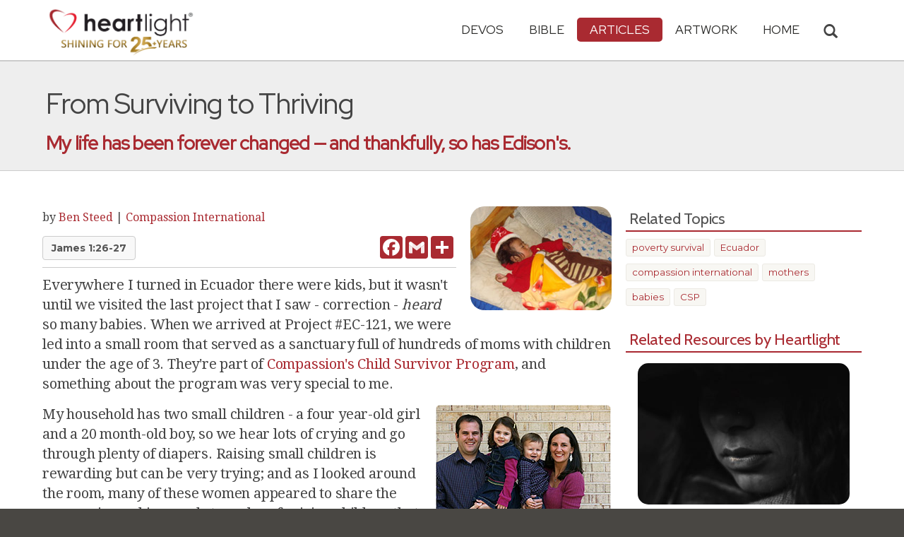

--- FILE ---
content_type: text/html; charset=UTF-8
request_url: https://www.heartlight.org/articles/201101/20110129_thriving.html
body_size: 11137
content:



<!DOCTYPE html>
<html lang="en">
<head>
<!-- Google tag (gtag.js) -->
<script async src="https://www.googletagmanager.com/gtag/js?id=G-TNKT98JLTC"></script>
<script>
  window.dataLayer = window.dataLayer || [];
  function gtag(){dataLayer.push(arguments);}
  gtag('js', new Date());

  gtag('config', 'G-TNKT98JLTC');
</script>

<meta charset="utf-8">
<meta name="viewport" content="width=device-width, initial-scale=1.0">
<title>&quot;From Surviving to Thriving&quot; &mdash; Heartlight&reg;</title>
<meta name="description" content="The Child Survival Program from Compassion International is making great strides for mothers and babies in Ecuador.">
<meta name="htdig-keywords" content="poverty survival  Ecuador  compassion international  mothers  babies  CSP">
<meta property="og:title" content="&quot;From Surviving to Thriving&quot; &mdash; Heartlight&reg;" />
<meta property="og:type" content="article" />
<meta property="og:url" content="http://www.heartlight.org/articles/201101/20110129_thriving.html" />
<meta property="og:image" content="https://img.heartlight.org/articles/2437-large.jpg" />
<meta property="og:description" content="The Child Survival Program from Compassion International is making great strides for mothers and babies in Ecuador." />
<meta property="fb:app_id" content="118210128214749" />
<meta property="fb:admins" content="1078802566,1078052617" />
<meta name="twitter:card" content="summary_large_image">
<meta name="twitter:site" content="@Heartlightorg">
<meta name="twitter:title" content="&quot;From Surviving to Thriving&quot;">
<meta name="twitter:image" content="https://img.heartlight.org/articles/2437-large.jpg">
<meta name="twitter:description" content="My life has been forever changed &amp;#8212; and thankfully, so has Edison's.">
<link rel="alternate" type="application/rss+xml" title="All Articles from Heartlight&reg;" href="https://www.heartlight.org/rss/track/articles/all/" />
<link rel="alternate" type="application/rss+xml" title="Compassion International from Heartlight&reg;" href="https://www.heartlight.org/rss/track/articles/compassion/" />
<link rel="alternate" type="application/rss+xml" title="Articles by Ben Steed from Heartlight&reg;" href="https://www.heartlight.org/rss/author/186/" />
<link rel="canonical" href="https://www.heartlight.org/articles/201101/20110129_thriving.html" />
<!-- Bootstrap core CSS -->
<link href="/css/bootstrap.min.css?" rel="stylesheet">
<!-- Church Template CSS -->

<link href="/apple-touch-icon.png" rel="apple-touch-icon" />
<link href="/apple-touch-icon-76x76.png" rel="apple-touch-icon" sizes="76x76" />
<link href="/apple-touch-icon-120x120.png" rel="apple-touch-icon" sizes="120x120" />
<link href="/apple-touch-icon-152x152.png" rel="apple-touch-icon" sizes="152x152" />
<link href="/css/church.css?" rel="stylesheet">
<link href="/css/fancybox.css" rel="stylesheet">

<!-- HTML5 shim and Respond.js IE8 support of HTML5 elements and media queries -->
<!--[if lt IE 9]>
  <script src="/js/html5shiv.js"></script>
  <script src="/js/respond.min.js"></script>
<![endif]-->

<!-- Favicons -->
<link rel="shortcut icon" href="/favicon.ico" type="image/x-icon">
<script type="text/javascript" src="/js/adframe.js"></script>
<script type="text/javascript" src="/js/support.js?a"></script>

<!-- Custom Google Font : Montserrat and Droid Serif -->

<link href="https://fonts.googleapis.com/css?family=Montserrat:400,700" rel="stylesheet" type="text/css">
<link href='https://fonts.googleapis.com/css?family=Droid+Serif:400,700' rel='stylesheet' type='text/css'>


<link rel="preconnect" href="https://fonts.gstatic.com">
<link href="https://fonts.googleapis.com/css2?family=Cabin&family=Red+Hat+Display&display=swap" rel="stylesheet">

</head>
<body class="articles-page">

<!-- Navigation Bar Starts -->
<div class="navbar navbar-default navbar-fixed-top" role="navigation">
  <div class="container">

      <button type="button" class="navbar-toggle" data-toggle="collapse" data-target=".navbar-collapse"> <span class="sr-only">Toggle navigation</span> <span class="icon-bar"></span> <span class="icon-bar"></span> <span class="icon-bar"></span> </button>

        <i class="glyphicon glyphicon-search glyphicon-lg search-toggle navbar-search" data-target=".search-collapse" data-toggle="collapse"  title="Search Heartlight"></i>  
    <div class="navbar-header">

      <a class="navbar-brand" href="/"> <img src="/images/logo_25_years.png" title = "Heartlight - Home" alt="Heartlight" class="img-responsive"></a> </div>

    <div class="navbar-collapse collapse">
<ul class="nav navbar-nav navbar-right">

		<li class="dropdown "> <a href="#" class="dropdown-toggle" data-toggle="dropdown">Devos<span class="caret"></span></a>
          <ul class="dropdown-menu dropdown-menu-left" role="menu">
            <li class=" more"><a href="/devotionals/">All Devotionals</a></li>          
            <li><a href="/cgi-shl/todaysverse.cgi">Today&#39;s Verse</a></li>
            <li><a href="/ghf/en/">God's Holy Fire</a></li>
            <li><a href="/wjd/">What Jesus Did!</a></li>
            <li><a href="/unstoppable/">Unstoppable!</a></li>
			<li><a href="/cgi-shl/quotemeal.cgi">Quotemeal</a></li>
            <li><a href="/cgi-shl/dailywisdom.cgi">Daily Wisdom</a></li>
            <li><a href="/cgi-shl/passionforpraise.cgi">Passion for Praise</a></li>
            <li><a href="/togetherinchrist/">Together in Christ</a></li>
			<li><a href="/spiritualwarfare/en/">Spiritual Warfare</a></li>
            <li><a href="/spurgeon/">Morning & Evening</a></li>
            <li><a href="/cgi-shl/ayearwithjesus.cgi">A Year with Jesus</a></li>
            <li><a href="/cgi-shl/praying_paul/pwp.pl">Praying with Paul</a></li>
            <li><a href="/devotionals/reading_plans/">Bible Reading Plans</a></li>
            <li><a href="/community/email.html">Subscribe by Email</a></li>
          </ul>
        </li>
        <li class="dropdown " onclick="openNav()"> <a href="/bible/" class="dropdown-toggle" data-toggle="dropdown">Bible <span class="caret"></span></a>
          <!-- <ul class="dropdown-menu dropdown-menu-left" role="menu">
            <li><a href="/devotionals/reading_plans/">Bible Reading Plans</a></li>
          </ul> -->
        </li>
        <li class="dropdown active"> <a href="/articles/" class="dropdown-toggle" data-toggle="dropdown">Articles <span class="caret"></span></a>
          <ul class="dropdown-menu dropdown-menu-left" role="menu">
            <li class=" more"><a href="/articles/featured/">Featured Articles</a></li>
            <li><a href="/articles/features/">Special Features</a></li>
            <li><a href="/articles/jesushaped/">JESUShaped</a></li>
            <li><a href="/articles/justforwomen/">Just for Women</a></li>
            <li><a href="/articles/togather/">ToGather</a></li>
            <li><a href="/articles/window/">The Jesus Window</a></li>
            <li><a href="/articles/caring_touch/">The Caring Touch</a></li>
            <li><a href="/articles/together/">Together in His Grace</a></li>
            <li><a href="/articles/all/">All Categories...</a></li>
          </ul>
        </li>
        <li class="dropdown "> <a href="#" class="dropdown-toggle" data-toggle="dropdown">Artwork <span class="caret"></span></a>
          <ul class="dropdown-menu dropdown-menu-left" role="menu">
            <li class=" more"><a href="/gallery/">Heartlight Gallery</a></li>
            <li><a href="/gallery/new/">- Latest Images</a></li>
            <li><a href="/gallery/popular/">- Most Popular</a></li>
            <li><a href="/gallery/book/">- Browse by Book</a></li>
						<li class="divider"></li>
            <li class=" more"><a href="/powerpoint/">PowerPoint Backgrounds</a></li>
            <li><a href="/powerpoint/new/">- Latest Images</a></li>
            <li><a href="/powerpoint/popular/">- Most Popular</a></li>
            <li><a href="/powerpoint/book/">- Browse by Book</a></li>
          </ul>
        </li>
        <li class="dropdown "><a href="/">HOME</a>
        </li>
      </ul>
    </div>
    <!--/.nav-collapse --> 
				<div class="search-collapse collapse">
					<form action="/cgi-shl/search.cgi" method="get" name="" id="navbar-search-form" class="search-form-results-page">
					<input type="hidden" value="all" name="config" id="search-form-top-config">
					<input type="hidden" value="" name="restrict">
					<input type="hidden" value="" name="exclude">
					<input type="hidden" value="long" name="format">
					<input type="hidden" value="score" name="sort">
					<input type="hidden" value="and" name="method">
					<input type="text" placeholder="Search for.." class="form-control" value="" name="words">
					<span class="input-group-btn">
					<button class="btn btn-default" type="submit" id="searchsubmit" value="Search" name="Submit" form="navbar-search-form" title="Search Heartlight"><i class="glyphicon glyphicon-search glyphicon-lg"></i></button>
					</span>
					</form>
				</div>
  </div>
</div>
<!--// Navbar Ends--> 

<!--SUBPAGE HEAD-->
<div class="subpage-head">
  
  <div class="container">
    <h1 class="">From Surviving to Thriving</h1>
    <p class="lead lead-articles noreftagger">My life has been forever changed &#8212; and thankfully, so has Edison's.</p>
  </div>
</div>

<!-- // END SUBPAGE HEAD -->	
<div class="container">
  <div class="row">
    <div class="col-md-9 has-margin-bottom has-margin-top"> 
  <div class="showsupport"></div>
  <script type='text/javascript'>
    showSupport('articles','compassion','content-top');
  </script>    
<div class="article-image-small"><img src="//img.heartlight.org/articles/2437-large.jpg" alt="" title=""></div>
<div class="article-author-section-small">by <a class="author-name" href="#author">Ben Steed</a> <span class="article-date"> </span><span class="divider"> | </span><a class="article-section" href="/articles/compassion/">Compassion International</a></div>
<div class="article-nav">
    <div class="article-nav-left">
        <div class="key-passages noreftagger">
                <a class="btn btn-default btn-md" href="/bible/James1.26-27">James 1:26-27</a>        </div>
    </div>
    <div class="article-nav-right">
        <div class="addthis_sharing_toolbox article-addthis-small"  addthis:url="http://www.heartlight.org/articles/201101/20110129_thriving.html">
            <div class="a2a_kit a2a_kit_size_32 a2a_default_style"  data-a2a-icon-color="#a92a31"  data-a2a-url="http://www.heartlight.org/articles/201101/20110129_thriving.html">
                <a class="a2a_button_facebook"></a>
                <a class="a2a_button_google_gmail"></a>
                <a class="a2a_dd"></a>
            </div>        
        </div>
    </div>    
</div>
<div class="article-body">
Everywhere I turned in Ecuador there were kids, but it wasn't until we visited the last project that I saw - correction - <em>heard</em> so many babies. When we arrived at Project #EC-121, we were led into a small room that served as a sanctuary full of hundreds of moms with children under the age of 3. They're part of <a href="http://www.compassion.com/sponsor_a_child/default.htm?referer=127408">Compassion's Child Survivor Program</a>, and something about the program was very special to me.<p><img src="//img.heartlight.org/articles/thriving-steeds.jpg" class="article-image-right">My household has two small children - a four year-old girl and a 20 month-old boy, so we hear lots of crying and go through plenty of diapers. Raising small children is rewarding but can be very trying; and as I looked around the room, many of these women appeared to share the same universal joys and struggles of raising children that my wife and I do. Throughout the day, I shared with them photos of my family and we often smiled together in a mutual understanding that required no translation (which was good because my Spanish is pretty bad). <p>But there was a distinct difference. Most of these women were single mothers, often raising 2, 3 or more children by themselves with very little to no income. We were told that before these mothers enter the program, it's not uncommon to see a 60% rate of women who have thoughts of suicide. The child mortality rate is high, 4-5% in this area of Ecuador.<p>However, the <a href="http://ads.heartlight.org/openads/www/delivery/ck.php?bannerid=257">Child Survival Program</a> is changing that. By educating mothers in areas such as hygiene, nutrition, developmental skills (for both mom and baby) and by providing routine medical treatment along with nutritious meals for both the mother and child, the CSP program is making huge strides in the lives of these families. The babies show incredible signs of improvement and are much further along developmentally when compared to other 3 year olds who are part of the traditional <a href="http://ads.heartlight.org/openads/www/delivery/ck.php?bannerid=256">Child Sponsorship Program</a>.<p>It was also exciting to see that the mothers are learning new skills to help them earn income for their families. I met three of the mothers and was excited to buy their wares (it was the first "sale" for two of them) since my wife is an artisan, too.<div align="center"><div class="article-image-center-wrapper"><img class="article-image-center" src="//img.heartlight.org/articles/thriving-moms.jpg"></div></div> <p> <p>But one of the key characteristics of the CSP program happens through the home visits done by the "promoters" - volunteers who visit 8 moms each day and spend an hour with them every week to counsel with them and help their children with developmental exercises. That afternoon, we went on such a visit to see Edison and his mother.<p><img src="//img.heartlight.org/articles/thriving-dump.jpg" class="article-image-right">They live in what could best be described as the gates of a dump. It's a place where people sort through trash to extract recyclables and other valuables that they could sell. 25 people share a single outhouse.<p><div style="clear: both"><img src="//img.heartlight.org/articles/thriving-house.jpg" class="article-image-right"></div>Nine of us gathered into the house-a 10'x10' room with two twin beds and a refrigerator. There were no windows, and the door was a sheet. Almost all of the people we had met on the trip were incredibly joyful, but Edison's mother looked defeated. We learned she had 4 children living with her, and Edison was constantly sick. Thankfully, because of the program, great strides were being made to improve his health, but she still looked as though the weight of the world was on her shoulders. Words, pictures, and even video can't describe the moment. Edison was just two months younger than my son. Suddenly, it all became very real to me. Now I know.<p><strong>Now I know that poverty is real.</strong> I know that there are kids - just like my kids - who live at the dump. I no longer have to imagine it. I've seen it. But I also know that in the name of Jesus, many of these kids are being lifted out of poverty. It gives them hope, and it gives me hope. <p>In fact, one of the only things that gave me solace in that situation was that Edison and her mother were part of a program that not only was helping him grow but was showing him the love of Jesus. Edison and her mother were getting nutritious meals, fellowship with other moms, and one-on-one developmental counseling thanks to <a href="http://www.compassion.com/sponsor_a_child/default.htm?referer=127408">Compassion International</a>.<hr size="1" /> <p><P><div class="well bigquote balance-text">...there are kids - just like my kids - who live at the dump.</div>Here are the entire series of articles from Ben's trip to Ecuador:</P> <p> <li><a href="http://www.heartlight.org/articles/201101/20110125_fork.html">A Fork in My Path</a></li> <p> <li><a href="http://www.heartlight.org/articles/201101/20110126_smallworld.html">It's a Small World After All</a></li> <p> <li><a href="http://www.heartlight.org/articles/201101/20110127_exist.html">&quot;We Exist&quot;</a></li> <p> <li><a href="http://www.heartlight.org/articles/201101/20110128_compassion.html">Compassionate People</a></li> <p> <li><a href="http://www.heartlight.org/articles/201101/20110129_thriving.html">From Surviving to Thriving</a></li> <p></em></div>
<div class="article-related-links">
<h4>Related Links</h4>
<ul class="paragraph-points">
<li><a href="http://ads.heartlight.org/openads/www/delivery/ck.php?bannerid=257">Contribute to the Child Survival Program</a></li>
<li><a href="http://www.compassion.com/sponsor_a_child/default.htm?referer=127408">Learn More about Sponsoring a Child</a></li>
<li><a href="http://www.heartlight.org/articles/201101/20110128_compassion.html">Ben's Ecuador Trip Part 4</a></li>
</ul>
</div>
<div id="copyright-sharing">	
&copy; <br /><br />
<a rel="license" href="https://creativecommons.org/licenses/by-nc-nd/3.0/"><img alt="Creative Commons License" id="cc-img" src="https://licensebuttons.net/l/by-nc-nd/3.0/88x31.png" /></a><em>"<span xmlns:dct="http://purl.org/dc/terms/" href="http://purl.org/dc/dcmitype/Text" property="dct:title" rel="dct:type">From Surviving to Thriving</span>"</em> by <a xmlns:cc="http://creativecommons.org/ns#" href="http://bensteed.com" property="cc:attributionName" rel="cc:attributionURL">Ben Steed</a> is licensed under a <a rel="license" href="https://creativecommons.org/licenses/by-nc-nd/3.0/">Creative Commons License</a>. Heartlight encourages you to share this material with others in church bulletins, personal emails, and other non-commercial uses. Please see our <strong><a href="https://www.heartlight.org/usage.html">Usage Guidelines</a></strong> for more information.<br><br>Originally published January 29th, 2011.</div>
<a name="author"></a>
<div class="article-author">
<h4>About the Author</h4>
<p><div class="article-author-profile-picture"><img src="https://img.heartlight.org/authors/186.gif" width="50" height="70"></div>Ben Steed has been a Web Developer for Heartlight since 2000. <br /><a href="http://bensteed.com">Visit His Website</a> (<a href="http://bensteed.com">Visit the Author's Website</a>)</p>
<div class="author-rss">
  <a href="https://www.heartlight.org/rss/author/186/"><img src="//img.heartlight.org/heartlight6/feed-icon-14x14.png" alt="RSS Feed of Ben Steed's Articles" title="RSS Feed of Ben Steed's Articles" width="14" height="14" border="0"></a>  <a href="https://www.heartlight.org/rss/author/186/" title="RSS Feed of Ben Steed's Articles">Ben Steed</a>
</div>
</div>

  <div class="article-comments">      

 		<a name="comments"></a>
        <script id="dsq-count-scr" src="//heartlightorg.disqus.com/count.js" async></script>
        <script type='text/javascript'>
            // then the solution to reload disqus comment count safely
            if(typeof DISQUSWIDGETS != "undefined") {                                                                                                                    
                DISQUSWIDGETS.getCount({ reset: true });
            }
        </script>
        <h4 class="collapsed" title="Show/Hide Comments" style="cursor: pointer" data-toggle="collapse" data-target="#disqus_thread" ><span class="disqus-comment-count" data-disqus-url="http://www.heartlight.org/articles/201101/20110129_thriving.html">Comments</span><button class="btn btn-default" style="color:#a92931;background:#f9f9f9;float:right;margin-top:-3px">&#65291;</button></h4><div style="margin-left: 15px;display:inline-block" ><p>Have thoughts on this article? <a style="cursor: pointer" data-toggle="collapse" data-target="#disqus_thread">Leave a comment</a></p></div>        
                    <div class="collapse" id="disqus_thread"></div>
                    <script>

                        var disqus_config = function () {
                            this.page.url = 'http://www.heartlight.org/articles/201101/20110129_thriving.html';
                            this.page.identifier = 'http://www.heartlight.org/articles/201101/20110129_thriving.html';
                        };
                        (function() { 
                        var d = document, s = d.createElement('script');
                        s.src = 'https://heartlightorg.disqus.com/embed.js';
                        s.setAttribute('data-timestamp', +new Date());
                        (d.head || d.body).appendChild(s);
                        })();
                    </script>
                    <noscript>Please enable JavaScript to view the <a href="https://disqus.com/?ref_noscript" rel="nofollow">comments powered by Disqus.</a></noscript>       
        
        </div>    
        
<div class="showsupport"></div>
<script type='text/javascript'>
  showSupport('articles','compassion','content-bottom');
</script> 
    
      
      
    </div>
    <!--// col md 9--> 
    
    <!--Blog Sidebar-->
    <div class="col-md-3 has-margin-top">
  <div class="showsupport"></div>
  <script type='text/javascript'>
    showSupport('articles','compassion','sidebar-top');
  </script> 
	  <h4>Related Topics</h4>
  <div class="tag-cloud has-margin-bottom">
  <a href="/articles/topic/poverty_survival/">poverty survival</a><a href="/articles/topic/ecuador/"> Ecuador</a><a href="/articles/topic/compassion_international/"> compassion international</a><a href="/articles/topic/mothers/"> mothers</a><a href="/articles/topic/babies/"> babies</a><a href="/articles/topic/csp/"> CSP</a>  </div>
          
                
            <h4><a href="/bible/James+1%3A26-27">Related Resources by Heartlight</a></h4>
            <div class="article-sidebar-related center has-margin-bottom">
                                    <div class="article-sidebar-teaser"><a href="https://www.heartlight.org/togetherinchrist/0825.html"><div class="rr-img-wrapper"><img class="article-sidebar-teaser-image" src="//img.heartlight.org/crop.php?w=400&f=overlazy/backgrounds/500.jpg" alt="" title="Beyond Being Religious"></a></div><a href="https://www.heartlight.org/togetherinchrist/0825.html"><div class="article-sidebar-teaser-title noreftagger balance-text">Beyond Being Religious</div><div class="article-sidebar-teaser-subtitle noreftagger">Devo: Together in Christ</div><div class="article-sidebar-teaser-teaser balance-text noreftagger">"If you claim to be religious but don't control your tongue, you are fooling yourself, and your religion is worthless. Pure and genuine religion in..."</div></a></div>


                                    <div class="article-sidebar-teaser"><a href="https://www.heartlight.org/cgi-shl/dailywisdom.cgi?day=20250703&ver=niv"><div class="rr-img-wrapper"><img class="article-sidebar-teaser-image" src="//img.heartlight.org/crop.php?w=400&f=overlazy/backgrounds/1546.jpg" alt="" title="James 1:26"></a></div><a href="https://www.heartlight.org/cgi-shl/dailywisdom.cgi?day=20250703&ver=niv"><div class="article-sidebar-teaser-title noreftagger balance-text">James 1:26</div><div class="article-sidebar-teaser-subtitle noreftagger">Devo: Daily Wisdom</div><div class="article-sidebar-teaser-teaser balance-text noreftagger">"If anyone considers himself religious and yet does not keep a tight rein on his tongue, he deceives himself and his religion is worthless."</div></a></div>


                                    <div class="article-sidebar-teaser"><a href="https://www.heartlight.org/cgi-shl/dailywisdom.cgi?day=20250803&ver=niv"><div class="rr-img-wrapper"><img class="article-sidebar-teaser-image" src="//img.heartlight.org/crop.php?w=400&f=overlazy/backgrounds/392.jpg" alt="" title="James 1:26"></a></div><a href="https://www.heartlight.org/cgi-shl/dailywisdom.cgi?day=20250803&ver=niv"><div class="article-sidebar-teaser-title noreftagger balance-text">James 1:26</div><div class="article-sidebar-teaser-subtitle noreftagger">Devo: Daily Wisdom</div><div class="article-sidebar-teaser-teaser balance-text noreftagger">"If anyone considers himself religious and yet does not keep a tight rein on his tongue, he deceives himself and his religion is worthless."</div></a></div>


                                    <div class="article-sidebar-teaser"><a href="https://www.heartlight.org/cgi-shl/todaysverse.cgi?day=20230427&ver=niv"><div class="rr-img-wrapper"><img class="article-sidebar-teaser-image" src="//img.heartlight.org/crop.php?w=400&f=overlazy/backgrounds/612.jpg" alt="" title="James 1:26"></a></div><a href="https://www.heartlight.org/cgi-shl/todaysverse.cgi?day=20230427&ver=niv"><div class="article-sidebar-teaser-title noreftagger balance-text">James 1:26</div><div class="article-sidebar-teaser-subtitle noreftagger">Devo: Today's Verse</div><div class="article-sidebar-teaser-teaser balance-text noreftagger">"If anyone considers himself religious and yet does not keep a tight rein on his tongue, he deceives himself and his religion is worthless. "</div></a></div>


                                    <div class="article-sidebar-teaser"><a href="https://www.heartlight.org/cgi-shl/dailywisdom.cgi?day=20251015&ver=niv"><div class="rr-img-wrapper"><img class="article-sidebar-teaser-image" src="//img.heartlight.org/crop.php?w=400&f=overlazy/backgrounds/559.jpg" alt="" title="James 1:27"></a></div><a href="https://www.heartlight.org/cgi-shl/dailywisdom.cgi?day=20251015&ver=niv"><div class="article-sidebar-teaser-title noreftagger balance-text">James 1:27</div><div class="article-sidebar-teaser-subtitle noreftagger">Devo: Daily Wisdom</div><div class="article-sidebar-teaser-teaser balance-text noreftagger">"Religion that God our Father accepts as pure and faultless is this: to look after orphans and widows in their distress and to keep oneself from being polluted....."</div></a></div>


                    				

            </div>
        
                
        <h4><a href="/articles/">More Heartlight Articles</a></h4>
      	<div class="article-sidebar-more center has-margin-bottom">
				            	<div class="article-sidebar-teaser"><a href="https://www.heartlight.org/articles/200811/20081129_whichside.html"><div class="rr-img-wrapper"><img class="article-sidebar-teaser-image" src="//img.heartlight.org/crop.php?w=400&f=articles/1903-large.jpg" alt="" title="Which Side?"></a></div><a href="https://www.heartlight.org/articles/200811/20081129_whichside.html"><div class="article-sidebar-teaser-title noreftagger balance-text">Which Side?</div><div class="article-sidebar-teaser-subtitle noreftagger">Article by Lee Wilson</div><div class="article-sidebar-teaser-teaser balance-text noreftagger">Are we asking the wrong question?</div></a></div>


				            	<div class="article-sidebar-teaser"><a href="https://www.heartlight.org/articles/201409/20140924_first.html"><div class="rr-img-wrapper"><img class="article-sidebar-teaser-image" src="//img.heartlight.org/crop.php?w=400&f=articles/3155-large.jpg" alt="" title="The God Who Goes Before"></a></div><a href="https://www.heartlight.org/articles/201409/20140924_first.html"><div class="article-sidebar-teaser-title noreftagger balance-text">The God Who Goes Before</div><div class="article-sidebar-teaser-subtitle noreftagger">Article by Tim Archer</div><div class="article-sidebar-teaser-teaser balance-text noreftagger">Who's going to go first?</div></a></div>


				            	<div class="article-sidebar-teaser"><a href="https://www.heartlight.org/articles/201104/20110426_hellfuss.html"><div class="rr-img-wrapper"><img class="article-sidebar-teaser-image" src="//img.heartlight.org/crop.php?w=400&f=articles/2485-large.jpg" alt="" title="The Fuss over Hell"></a></div><a href="https://www.heartlight.org/articles/201104/20110426_hellfuss.html"><div class="article-sidebar-teaser-title noreftagger balance-text">The Fuss over Hell</div><div class="article-sidebar-teaser-subtitle noreftagger">Article by Rubel Shelly</div><div class="article-sidebar-teaser-teaser balance-text noreftagger">What's all the discussion about hell these days?</div></a></div>


								

        </div>
				<div style="clear:both"></div>
        <h4>Compassion International Archives</h4>
      	<div class="center has-margin-bottom">
				<a href="/articles/compassion/archives/"><button type="button" class="btn btn btn-default"> Browse Older Articles</button></a>
				</div>

<form class="search-form-results-page sidebar-search-form" name="" method="get" action="/cgi-shl/search.cgi">
<input type="hidden" name="restrict" value="">
<input type="hidden" name="exclude" value="">
<input type="hidden" name="format" value="long">
<input type="hidden" name="sort" value="score">
<input type="hidden" name="method" value="and">
<select class="search-form-select-section" name="config">
<option value="compassion" class="option-compassion">Search Compassion International</option>
<option value="articles" class="option-articles">Search All Articles</option>
<option value="all" class="option-all">Search All of Heartlight</option>

<!--
<option value="two_minute" class="option-two_minute" hidden>Two Minute Meditations</option>
<option value="life" class="option-life" hidden>Hope for Life</option>
<option value="leading" class="option-leading" hidden>Leading in Hope</option>
<option value="together" class="option-together" hidden>Together in His Grace</option>
<option value="timely_truths" class="option-timely_truths" hidden>Timely Truths</option>
<option value="leadership" class="option-leadership" hidden>Kingdom Leadership</option>
<option value="compassion" class="option-compassion" hidden>Compassion International</option>
<option value="justformen" class="option-justformen" hidden>Just for Men</option>
<option value="justforwomen" class="option-justforwomen" hidden>Just for Women</option>
<option value="caring_touch" class="option-caring_touch" hidden>The Caring Touch</option>
<option value="family" class="option-family" hidden>Making Life Work...</option>
<option value="home" class="option-home" hidden>A Taste of Home</option>
<option value="single" class="option-single" hidden>Single...Not Alone</option>
<option value="diary" class="option-diary" hidden>Diary of God</option>
<option value="hope" class="option-hope" hidden>Hope from the Hill Country</option>
-->
</select>

<input class="search-form-results-page-input" type="text" value="" placeholder="Search for.." name="words">
<input class="searchsubmit btn btn-default" type="submit" name="Submit" value="Search">
</form>


    </div>
  </div>
</div>

<!-- SUBSCRIBE -->
<div class="highlight-bg">
  <div class="container">
    <div class="row">
      <form action="/devotionals/subscribe.php" method="post" class="form subscribe-form" role="form" id="subscribeForm" enctype="application/x-www-form-urlencoded">
        <div class="form-group col-md-3 hidden-sm">
          <h5 class="susbcribe-head">Want more great articles like this?<span>Join 1/4 Million Daily Readers!</span></h5>
        </div>
        <div class="form-group col-sm-8 col-md-4">
          <label class="sr-only">Email address</label>
          <input name="listname" type="hidden" id="listname" value="heartlight" />
          <input type="email" class="form-control input-lg"  value="your@email.com" onFocus="this.value='';" onBlur="if (this.value=='') {this.value='your@email.com';}" name="email" id="address" data-validate="validate(required, email)" required>
          <span class="help-block" id="result"></span> </div>
        <div class="form-group col-sm-4 col-md-3">
          <button type="submit" class="btn btn-lg btn-primary btn-block" value="submit">Subscribe Now →</button>
        </div>
      </form>
    </div>
  </div>
</div>
<!-- END SUBSCRIBE --> 

<!--htdig_noindex-->
<!-- FOOTER -->
<footer>
  <div class="container">
    <div class="row">
    
    
      <div class="col-sm-6 col-md-6">
        <h5><a href="/contributors/">ABOUT HEARTLIGHT<sup> &reg;</sup></a></h5>
        <p>Heartlight Provides Positive Resources for Daily Christian Living.</p>
        <p>Heartlight.org is maintained by <a class="footer-ip-link" href="https://infinitepublishing.com" target="_blank">Infinite Publishing</a>.</p>    
        <h5><a href="/support/">SUPPORT</a></h5>
        <p>Heartlight is supported by loving Christians from around the world.</p><a class="button btn btn-success" href="/support/"><span class="support-heart-button">&#10084;</span> Donate</a>
      </div>   
            
            
      <div class="col-sm-3 col-md-1"></div>        
    
      <div class="col-sm-3 col-md-2">
        <h5>CONNECT</h5>
            <div class="has-margin-med-top has-margin-bottom"><a href="/community/email.html" class="center btn btn-default btn-footer balance-text">Subscribe to Heartlight</a></div>
            <p>Stay in touch:</p>
        <div class="social-icons"><a href="https://www.facebook.com/heartlight.org"><img src="/images/fb-icon.png" title="Heartlight on Facebook" alt="Heartlight on Facebook"></a><!-- <a href="https://twitter.com/heartlightorg"><img src="/images/tw-icon.png" title="Heartlight on Twitter" alt="Heartlight on Twitter"></a>--> <a href="/comments/"><img src="/images/em-icon.png" title="Contact Us" alt="Contact Us"></a> <a href="http://get.theapp.co/b424/" rel="nofollow"><img src="/images/mo-icon.png" title="Get the Heartlight App" alt="Get the Heartlight App"></a></div>
 
      </div>

            
      <div class="col-sm-3 col-md-1"></div>                
            
      <div class="col-sm-3 col-md-2">
        <h5>SECTIONS</h5>
        <ul class="footer-links">
          <li><a href="/devotionals/">Devotionals</a></li>
          <li><a href="/bible/">Bible</a></li>
          <li><a href="/articles/">Articles</a></li>
          <li><a href="/gallery/">Artwork</a></li>
          <li><a href="/">Home</a></li>
        </ul>
      </div>             
            
            
    </div>
  </div>
<div class="copyright">
    <div class="container">
      <p class="text-center copyright-text balance-text">Copyright &copy; 1996 - 2026 All rights reserved. &nbsp;HEARTLIGHT is a registered service mark of Heartlight, Inc. | <a href="/support/privacy.html">Privacy Policy</a></p>
      <p class="center copyright-text-fine-print balance-text">Except where noted, scripture quotations are taken from the <a href="https://www.bibleleague.org/bible-translation/" rel="nofollow">Easy-to-Read Version</a> &copy; 2014 by Bible League International. &nbsp;Used by permission.</p>
      <p class="center copyright-text-fine-print balance-text"><u>Disclaimer</u>: Content provided by Heartlight, Inc. is for informational and inspirational purposes only and should not be considered a substitute for church, pastoral guidance, or professional counseling. Readers are solely responsible for their use of this material.</p>
    </div>
  </div>
</footer>
<!-- END FOOTER --> 

<!-- Bootstrap core JavaScript
================================================== --> 
<!-- Placed at the end of the document so the pages load faster --> 
<script src="/js/jquery.js"></script> 
<script src="/js/bootstrap.min.js"></script> 
<script src="/js/ketchup.all.js"></script> 
<script src="/js/script.js"></script>

<script>

	var refTagger = {
		settings: {
			bibleReader: "biblia",
			bibleVersion: "NIV",
			convertHyperlinks: false,
			linksOpenNewWindow: false,
            noSearchClassNames: ["noreftagger"],
				
			roundCorners: true,
			socialSharing: ["facebook","twitter","faithlife"],
			tagChapters: true,
			customStyle : {
				heading: {
					backgroundColor : "#a92a31",
					color : "#ffffff"
				},
				body   : {
					color : "#000000",
					moreLink : {
						color: "#810303"
					}
				}
			}
		}
	};
    
    (function(d, t) {
      var n=d.querySelector('[nonce]');
      refTagger.settings.nonce = n && (n.nonce||n.getAttribute('nonce'));
      var g = d.createElement(t), s = d.getElementsByTagName(t)[0];
      g.src = 'https://api.reftagger.com/v2/RefTagger.js';
      g.nonce = refTagger.settings.nonce;
      s.parentNode.insertBefore(g, s);
    }(document, 'script'));
    
 document.addEventListener('DOMContentLoaded', function() {
    setTimeout(function() {

        // Global Listener to "Un-arm" Links
        document.addEventListener('click', function(event) {
            if (!event.target.closest('a.rtBibleRef, .rtTooltip')) {
                document.querySelectorAll('a.rtBibleRef.rt-link-armed').forEach(function(armedLink) {
                    armedLink.classList.remove('rt-link-armed');
                });
            }
        });

        // --- Link Processing Loop with NEW "Bait-and-Switch" Logic ---
        const allTaggedLinks = document.querySelectorAll('a.rtBibleRef');
        
        allTaggedLinks.forEach(function(link) {
            
            // Part 1: Fix the URL (for all links)
            const referenceText = link.getAttribute('data-reference');
            if (referenceText) {
                const referenceTextNoSpaces = referenceText.replace(/ /g, '');
                const newUrl = 'https://www.heartlight.org/bible/' + encodeURI(referenceTextNoSpaces);
                link.href = newUrl;
            }
        
            // Part 3: Mobile Two-Tap Logic (for all links)
            link.style.cursor = 'pointer';
            link.addEventListener('touchend', function(event) {
                if (this.classList.contains('rt-link-armed')) {
                    event.preventDefault();
                    window.location.href = this.href;
                    return;
                }
                event.stopPropagation();
                document.querySelectorAll('a.rtBibleRef.rt-link-armed').forEach(function(armedLink) {
                    armedLink.classList.remove('rt-link-armed');
                });
                this.classList.add('rt-link-armed');
            });
        });
        
    }, 500);
});
    
</script>
<script src="https://www.heartlight.org/js/biblebrowser.js?q="></script><script>
                    $(function(){
                        if ($('#offCanvasNav').length) {
                            $('#offCanvasNav').hide();
                        }
                        if (typeof renderAccordion === 'function') {
                            renderAccordion();
                        }
                    });
</script>
<script src="/js/balancetext.min.js"></script>
<script>
  function safelyBalanceText() {
    if (typeof jQuery !== 'undefined' && typeof jQuery.fn.balanceText === 'function') {
      console.log('Balancing text after layout');
      jQuery('.balance-text').balanceText();
    }
  }

  if ('requestAnimationFrame' in window) {
    requestAnimationFrame(() => {
      requestAnimationFrame(() => {
        // Wait two frames (post-paint), then run
        safelyBalanceText();
      });
    });
  } else {
    // Fallback if RAF isn't supported
    setTimeout(safelyBalanceText, 100);
  }
</script>
<script async src="https://static.addtoany.com/menu/page.js"></script>
<!--/htdig_noindex-->
<div id="offCanvasNav" class="offcanvas-nav" style="display: none;">
    <div onclick="closeNav()" class="offCanvasHeader">
      <img src="https://www.heartlight.org/apple-touch-icon.png" alt="Heartlight Bible" title="Heartlight Bible"><strong>Bible: Browse OT/NT Books</strong>
      <button class="close pull-right" style="font-size:28px;" onclick="closeNav()">&times;</button>
    </div>
    <div id="bibleAccordion"></div>
</div>
</body>
</html>
